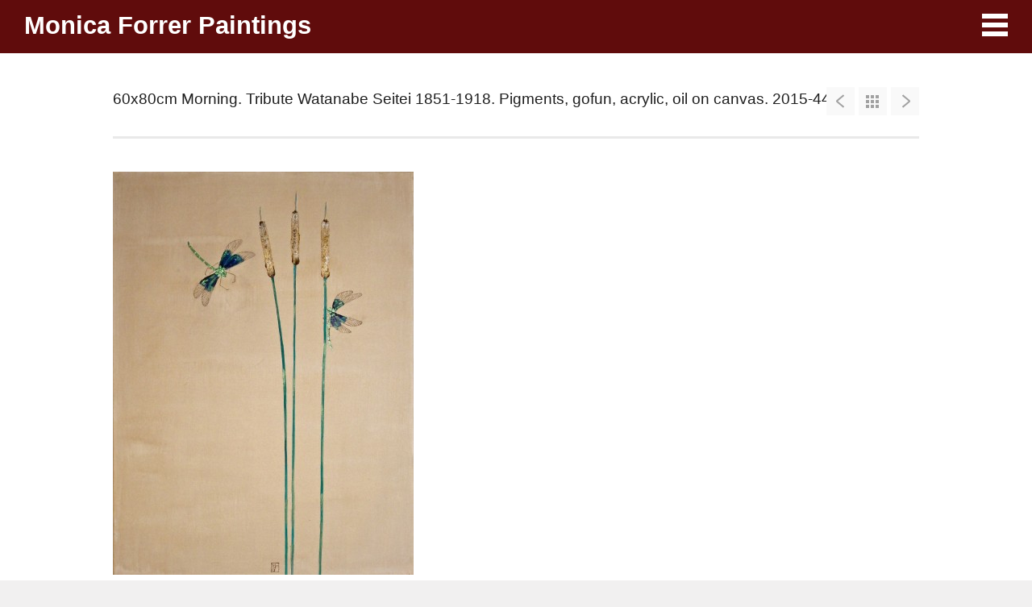

--- FILE ---
content_type: text/html; charset=UTF-8
request_url: http://www.monica-gersbach-forrer.ch/project/444-60x80cm-morning-tribute-to-watanabe-seitei-1851-1918-pigments-gofun-acrylic-oil-on-canvas-2015-444/
body_size: 6876
content:
<!DOCTYPE html>
<html lang="en-US">

<head>
	<meta http-equiv="Content-Type" content="text/html; charset=UTF-8" />
	<title>Monica Forrer Paintings  &raquo; 60x80cm Morning. Tribute Watanabe Seitei 1851-1918. Pigments, gofun, acrylic, oil on canvas. 2015-444</title>
	<meta name="viewport" content="width=device-width, initial-scale = 1.0, maximum-scale=1.0, user-scalable=no" />
	<link href='http://fonts.googleapis.com/css?family=PT+Sans' rel='stylesheet' type='text/css'>
	<link rel="stylesheet" type="text/css" href="http://fonts.googleapis.com/css?family=Droid+Serif:regular,bold" />
								
			
			
			
	
	<link rel="stylesheet" href="http://www.monica-gersbach-forrer.ch/wp-content/themes/portthemetrust/style.css" type="text/css" media="screen" />
	<link rel="alternate" type="application/rss+xml" title="Monica Forrer Paintings RSS Feed" href="http://www.monica-gersbach-forrer.ch/feed/" />
	<link rel="alternate" type="application/atom+xml" title="Monica Forrer Paintings Atom Feed" href="http://www.monica-gersbach-forrer.ch/feed/atom/" />
	<link rel="pingback" href="http://www.monica-gersbach-forrer.ch/xmlrpc.php" />
	
		
		
	<link rel='dns-prefetch' href='//s0.wp.com' />
<link rel='dns-prefetch' href='//s.w.org' />
<link rel="alternate" type="application/rss+xml" title="Monica Forrer Paintings &raquo; 60x80cm Morning. Tribute Watanabe Seitei 1851-1918. Pigments, gofun, acrylic, oil on canvas. 2015-444 Comments Feed" href="http://www.monica-gersbach-forrer.ch/project/444-60x80cm-morning-tribute-to-watanabe-seitei-1851-1918-pigments-gofun-acrylic-oil-on-canvas-2015-444/feed/" />
		<script type="text/javascript">
			window._wpemojiSettings = {"baseUrl":"https:\/\/s.w.org\/images\/core\/emoji\/2.3\/72x72\/","ext":".png","svgUrl":"https:\/\/s.w.org\/images\/core\/emoji\/2.3\/svg\/","svgExt":".svg","source":{"concatemoji":"http:\/\/www.monica-gersbach-forrer.ch\/wp-includes\/js\/wp-emoji-release.min.js?ver=4.8.1"}};
			!function(a,b,c){function d(a){var b,c,d,e,f=String.fromCharCode;if(!k||!k.fillText)return!1;switch(k.clearRect(0,0,j.width,j.height),k.textBaseline="top",k.font="600 32px Arial",a){case"flag":return k.fillText(f(55356,56826,55356,56819),0,0),b=j.toDataURL(),k.clearRect(0,0,j.width,j.height),k.fillText(f(55356,56826,8203,55356,56819),0,0),c=j.toDataURL(),b===c&&(k.clearRect(0,0,j.width,j.height),k.fillText(f(55356,57332,56128,56423,56128,56418,56128,56421,56128,56430,56128,56423,56128,56447),0,0),b=j.toDataURL(),k.clearRect(0,0,j.width,j.height),k.fillText(f(55356,57332,8203,56128,56423,8203,56128,56418,8203,56128,56421,8203,56128,56430,8203,56128,56423,8203,56128,56447),0,0),c=j.toDataURL(),b!==c);case"emoji4":return k.fillText(f(55358,56794,8205,9794,65039),0,0),d=j.toDataURL(),k.clearRect(0,0,j.width,j.height),k.fillText(f(55358,56794,8203,9794,65039),0,0),e=j.toDataURL(),d!==e}return!1}function e(a){var c=b.createElement("script");c.src=a,c.defer=c.type="text/javascript",b.getElementsByTagName("head")[0].appendChild(c)}var f,g,h,i,j=b.createElement("canvas"),k=j.getContext&&j.getContext("2d");for(i=Array("flag","emoji4"),c.supports={everything:!0,everythingExceptFlag:!0},h=0;h<i.length;h++)c.supports[i[h]]=d(i[h]),c.supports.everything=c.supports.everything&&c.supports[i[h]],"flag"!==i[h]&&(c.supports.everythingExceptFlag=c.supports.everythingExceptFlag&&c.supports[i[h]]);c.supports.everythingExceptFlag=c.supports.everythingExceptFlag&&!c.supports.flag,c.DOMReady=!1,c.readyCallback=function(){c.DOMReady=!0},c.supports.everything||(g=function(){c.readyCallback()},b.addEventListener?(b.addEventListener("DOMContentLoaded",g,!1),a.addEventListener("load",g,!1)):(a.attachEvent("onload",g),b.attachEvent("onreadystatechange",function(){"complete"===b.readyState&&c.readyCallback()})),f=c.source||{},f.concatemoji?e(f.concatemoji):f.wpemoji&&f.twemoji&&(e(f.twemoji),e(f.wpemoji)))}(window,document,window._wpemojiSettings);
		</script>
		<style type="text/css">
img.wp-smiley,
img.emoji {
	display: inline !important;
	border: none !important;
	box-shadow: none !important;
	height: 1em !important;
	width: 1em !important;
	margin: 0 .07em !important;
	vertical-align: -0.1em !important;
	background: none !important;
	padding: 0 !important;
}
</style>
<link rel='stylesheet' id='flexslider-css'  href='http://www.monica-gersbach-forrer.ch/wp-content/plugins/tt_shortcode/css/flexslider.css?ver=1.8' type='text/css' media='all' />
<link rel='stylesheet' id='tt_shortcode-css'  href='http://www.monica-gersbach-forrer.ch/wp-content/plugins/tt_shortcode/css/tt_shortcode.css?ver=4.8.1' type='text/css' media='all' />
<link rel='stylesheet' id='simple-payments-css'  href='http://www.monica-gersbach-forrer.ch/wp-content/plugins/jetpack/modules/simple-payments/simple-payments.css?ver=4.8.1' type='text/css' media='all' />
<link rel='stylesheet' id='contact-form-7-css'  href='http://www.monica-gersbach-forrer.ch/wp-content/plugins/contact-form-7/includes/css/styles.css?ver=4.9' type='text/css' media='all' />
<link rel='stylesheet' id='themetrust-social-style-css'  href='http://www.monica-gersbach-forrer.ch/wp-content/plugins/themetrust-social/styles.css?ver=0.1' type='text/css' media='screen' />
<link rel='stylesheet' id='wspsc-style-css'  href='http://www.monica-gersbach-forrer.ch/wp-content/plugins/wordpress-simple-paypal-shopping-cart/wp_shopping_cart_style.css?ver=4.3.2' type='text/css' media='all' />
<link rel='stylesheet' id='slideshow-css'  href='http://www.monica-gersbach-forrer.ch/wp-content/themes/portthemetrust/css/flexslider.css?ver=1.8' type='text/css' media='all' />
<link rel='stylesheet' id='open-sans-css'  href='https://fonts.googleapis.com/css?family=Open+Sans%3A300italic%2C400italic%2C600italic%2C300%2C400%2C600&#038;subset=latin%2Clatin-ext&#038;ver=4.8.1' type='text/css' media='all' />
<link rel='stylesheet' id='jetpack_css-css'  href='http://www.monica-gersbach-forrer.ch/wp-content/plugins/jetpack/css/jetpack.css?ver=5.2.1' type='text/css' media='all' />
<script type='text/javascript' src='http://www.monica-gersbach-forrer.ch/wp-includes/js/jquery/jquery.js?ver=1.12.4'></script>
<script type='text/javascript' src='http://www.monica-gersbach-forrer.ch/wp-includes/js/jquery/jquery-migrate.min.js?ver=1.4.1'></script>
<link rel='https://api.w.org/' href='http://www.monica-gersbach-forrer.ch/wp-json/' />
<link rel='prev' title='100x120cm DNA brainstorming about a new flower. Oil on canvas. 2011-307' href='http://www.monica-gersbach-forrer.ch/project/307-100x120cm-dna-brainstorming-about-a-new-flower-oil-on-canvas-2011-307/' />
<link rel='next' title='100X100CM Forget yourself! Tribute to a drawing by Matisse. Oil. 2015-447' href='http://www.monica-gersbach-forrer.ch/project/447-100x100cm-forget-yourself-tribute-to-a-drawing-by-matisse-2015-447/' />
<meta name="generator" content="WordPress 4.8.1" />
<link rel="canonical" href="http://www.monica-gersbach-forrer.ch/project/444-60x80cm-morning-tribute-to-watanabe-seitei-1851-1918-pigments-gofun-acrylic-oil-on-canvas-2015-444/" />
<link rel="alternate" type="application/json+oembed" href="http://www.monica-gersbach-forrer.ch/wp-json/oembed/1.0/embed?url=http%3A%2F%2Fwww.monica-gersbach-forrer.ch%2Fproject%2F444-60x80cm-morning-tribute-to-watanabe-seitei-1851-1918-pigments-gofun-acrylic-oil-on-canvas-2015-444%2F" />
<link rel="alternate" type="text/xml+oembed" href="http://www.monica-gersbach-forrer.ch/wp-json/oembed/1.0/embed?url=http%3A%2F%2Fwww.monica-gersbach-forrer.ch%2Fproject%2F444-60x80cm-morning-tribute-to-watanabe-seitei-1851-1918-pigments-gofun-acrylic-oil-on-canvas-2015-444%2F&#038;format=xml" />

<meta http-equiv="Content-Language" content="en-US" />
<style type="text/css" media="screen">
.ppqtrans_flag span{display:none}
.ppqtrans_flag{height:12px;width:18px;display:block}
.ppqtrans_flag_and_text{padding-left:20px}
.ppqtrans_flag_and_text{padding-left:20px}
.ppqtrans_flag_en { background:url(http://www.monica-gersbach-forrer.ch/wp-content/plugins/qtranslate-xp/flags/us.png) no-repeat }
.ppqtrans_flag_fr { background:url(http://www.monica-gersbach-forrer.ch/wp-content/plugins/qtranslate-xp/flags/fr.png) no-repeat }
</style>
<link hreflang="fr" href="http://www.monica-gersbach-forrer.ch/fr/project/444-60x80cm-morning-tribute-to-watanabe-seitei-1851-1918-pigments-gofun-acrylic-oil-on-canvas-2015-444/" rel="alternate" />

<!-- WP Simple Shopping Cart plugin v4.3.2 - https://www.tipsandtricks-hq.com/wordpress-simple-paypal-shopping-cart-plugin-768/ -->

	<script type="text/javascript">
	<!--
	//
	function ReadForm (obj1, tst) 
	{ 
	    // Read the user form
	    var i,j,pos;
	    val_total="";val_combo="";		
	
	    for (i=0; i<obj1.length; i++) 
	    {     
	        // run entire form
	        obj = obj1.elements[i];           // a form element
	
	        if (obj.type == "select-one") 
	        {   // just selects
	            if (obj.name == "quantity" ||
	                obj.name == "amount") continue;
		        pos = obj.selectedIndex;        // which option selected
		        val = obj.options[pos].value;   // selected value
		        val_combo = val_combo + " (" + val + ")";
	        }
	    }
		// Now summarize everything we have processed above
		val_total = obj1.product_tmp.value + val_combo;
		obj1.wspsc_product.value = val_total;
	}
	//-->
	</script>
<link rel='dns-prefetch' href='//v0.wordpress.com'>
<link rel='dns-prefetch' href='//jetpack.wordpress.com'>
<link rel='dns-prefetch' href='//s0.wp.com'>
<link rel='dns-prefetch' href='//s1.wp.com'>
<link rel='dns-prefetch' href='//s2.wp.com'>
<link rel='dns-prefetch' href='//public-api.wordpress.com'>
<link rel='dns-prefetch' href='//0.gravatar.com'>
<link rel='dns-prefetch' href='//1.gravatar.com'>
<link rel='dns-prefetch' href='//2.gravatar.com'>
<meta name="generator" content=" " />

<style type="text/css" media="screen">




	#bannerText .main { margin-top: -15px; }

	blockquote, address {
		border-left: 5px solid #b2b2b2;
	}	
	#content .project.small .inside{
		background-color: #b2b2b2 !important;
	}	

	#pageslide {
		background-color: #333333;
	}	

#header .top.solid, #header .top, .has-banner #header .top.solid { background-color: #600c0c;}
a { color: #963d2b;}
a:hover {color: #c61313;}
.button, #searchsubmit, input[type="submit"] {background-color: #963d2b;}

	#homeBanner {
		background: url(http://www.monica-gersbach-forrer.ch/wp-content/uploads/415-100x100cm-Une-femme-en-mai.-Acrylic-et-huile.-2014-415_2.jpg) no-repeat center center fixed;		
		-webkit-background-size: 100%; 
		-moz-background-size: 100%; 
		-o-background-size: 100%; 
		background-size: 100%;
		background-size: cover;
		-webkit-background-size: cover; 
		-moz-background-size: cover; 
		-o-background-size: cover;			
		overflow: hidden;
		width: 100%;		
		margin: 0;	
		position: relative;
	}




	#featuredPages {
		background: transparent url(http://www.monica-gersbach-forrer.ch/wp-content/uploads/PA130060_2.jpg) no-repeat center center fixed;			
		-webkit-background-size: 100%; 
		-moz-background-size: 100%; 
		-o-background-size: 100%; 
		background-size: 100%;
		background-size: cover;
		-webkit-background-size: cover; 
		-moz-background-size: cover; 
		-o-background-size: cover;			
		overflow: hidden;
		width: 100%;		
		margin: 0;		
	}

#header h1 a, #header h1 a:hover, #header h3 a, #header h3 a:hover
{
font-size:1.3em;
}
#content .page.small p
{
color:#000000;
}
#content #filterNav li.allBtn
{
display:none;
}
</style>

<!--[if IE 8]>
<link rel="stylesheet" href="http://www.monica-gersbach-forrer.ch/wp-content/themes/portthemetrust/css/ie8.css" type="text/css" media="screen" />
<![endif]-->
<!--[if IE]><script src="http://html5shiv.googlecode.com/svn/trunk/html5.js"></script><![endif]-->




<!-- Jetpack Open Graph Tags -->
<meta property="og:type" content="article" />
<meta property="og:title" content="60x80cm Morning. Tribute Watanabe Seitei 1851-1918. Pigments, gofun, acrylic, oil on canvas. 2015-444" />
<meta property="og:url" content="http://www.monica-gersbach-forrer.ch/project/444-60x80cm-morning-tribute-to-watanabe-seitei-1851-1918-pigments-gofun-acrylic-oil-on-canvas-2015-444/" />
<meta property="og:description" content="Visit the post for more." />
<meta property="article:published_time" content="2015-01-17T15:53:36+00:00" />
<meta property="article:modified_time" content="2016-10-04T10:20:06+00:00" />
<meta property="og:site_name" content="Monica Forrer Paintings" />
<meta property="og:image" content="http://www.monica-gersbach-forrer.ch/wp-content/uploads/60x80cm-Matin.-Hommage-à-Watanabe-Seitei-1851-1918.-Pigments-gofun-acrylique-huile-sur-toile.-2015-4441.jpg" />
<meta property="og:image:width" content="2000" />
<meta property="og:image:height" content="2674" />
<meta property="og:locale" content="en_US" />
<meta name="twitter:image" content="http://www.monica-gersbach-forrer.ch/wp-content/uploads/60x80cm-Matin.-Hommage-à-Watanabe-Seitei-1851-1918.-Pigments-gofun-acrylique-huile-sur-toile.-2015-4441.jpg?w=640" />
<meta name="twitter:card" content="summary_large_image" />
<meta name="twitter:description" content="Visit the post for more." />
			<style type="text/css" id="wp-custom-css">
				/*
Welcome to Custom CSS!

CSS (Cascading Style Sheets) is a kind of code that tells the browser how
to render a web page. You may delete these comments and get started with
your customizations.

By default, your stylesheet will be loaded after the theme stylesheets,
which means that your rules can take precedence and override the theme CSS
rules. Just write here what you want to change, you don't need to copy all
your theme's stylesheet content.
*/
#pageHead h1 {
	font-size: 1.2em;
}			</style>
			
</head>

<body class="project-template-default single single-project postid-1724 chrome has-banner" >
				<div id="slideNav" class="panel">
			<a href="javascript:jQuery.pageslide.close()" class="closeBtn"></a>								
			<div id="mainNav">
				<div class="menu-menu-1-container"><ul id="menu-menu-1" class=""><li id="menu-item-1032" class="menu-item menu-item-type-post_type menu-item-object-page menu-item-home menu-item-1032"><a href="http://www.monica-gersbach-forrer.ch/">Home</a></li>
<li id="menu-item-1115" class="menu-item menu-item-type-post_type menu-item-object-page menu-item-1115"><a href="http://www.monica-gersbach-forrer.ch/creations/">Selected Works</a></li>
<li id="menu-item-18" class="menu-item menu-item-type-post_type menu-item-object-page menu-item-18"><a href="http://www.monica-gersbach-forrer.ch/about/">About</a></li>
<li id="menu-item-1138" class="menu-item menu-item-type-post_type menu-item-object-page menu-item-1138"><a href="http://www.monica-gersbach-forrer.ch/diaporama/">Diaporama</a></li>
<li id="menu-item-1184" class="menu-item menu-item-type-post_type menu-item-object-page current_page_parent menu-item-1184"><a href="http://www.monica-gersbach-forrer.ch/blog/">Blog</a></li>
<li id="menu-item-1106" class="menu-item menu-item-type-post_type menu-item-object-page menu-item-1106"><a href="http://www.monica-gersbach-forrer.ch/checkout/">How to buy a painting</a></li>
<li id="menu-item-1139" class="menu-item menu-item-type-post_type menu-item-object-page menu-item-1139"><a href="http://www.monica-gersbach-forrer.ch/copyright/">Copyright</a></li>
<li id="menu-item-19" class="menu-item menu-item-type-post_type menu-item-object-page menu-item-19"><a href="http://www.monica-gersbach-forrer.ch/contact/">Contact</a></li>
</ul></div>			</div>
						<div class="widgets">
				<div id="qtranslate-5" class="widget_qtranslate sidebarBox widgetBox"><ul class="ppqtrans_language_chooser" id="qtranslate-5-chooser"><li class="lang-en active"><a href="http://www.monica-gersbach-forrer.ch/project/444-60x80cm-morning-tribute-to-watanabe-seitei-1851-1918-pigments-gofun-acrylic-oil-on-canvas-2015-444/" hreflang="en" title="English" class="ppqtrans_flag ppqtrans_flag_en"><span style="display:none">English</span></a></li><li class="lang-fr"><a href="http://www.monica-gersbach-forrer.ch/fr/project/444-60x80cm-morning-tribute-to-watanabe-seitei-1851-1918-pigments-gofun-acrylic-oil-on-canvas-2015-444/" hreflang="fr" title="Français" class="ppqtrans_flag ppqtrans_flag_fr"><span style="display:none">Français</span></a></li></ul><div class="ppqtrans_widget_end"></div></div><div id="ttrust_social-2" class="ttrustSocial sidebarBox widgetBox"><style>.ttrustSocial a {color:#aaaaaa !important;}.ttrustSocial a:hover {color:#828282 !important}</style><ul class="clearfix tiny"><li><a href="http://www.facebook.com/monica.forrerpaintings" target="_blank"><span class="icon-facebook"></span></a><li><a href="http://www.pinterest.com/gersbachforrer/" target="_blank"><span class="icon-pinterest1"></span></a><li><a href="http://twitter.com/MonicaForrer" target="_blank"><span class="icon-twitter"></span></a><li><a href="http://instagram.com/monica.forrer/" target="_blank"><span class="icon-instagram"></span></a></ul></div>			</div>
						
		</div>
	<div id="container">	
<div id="header">
	<div class="top">
		<div class="inside clearfix">
								
						<div id="logo">
							
				<h3><a href="http://www.monica-gersbach-forrer.ch">Monica Forrer Paintings</a></h3>				
				
			</div>			
			
			<a href="#slideNav" class="menuToggle"></a>				
			
		</div>		
	</div>
		
</div>

			
		
		<div id="pageHead">				
		<div class="inside">				
			<h1>60x80cm Morning. Tribute Watanabe Seitei 1851-1918. Pigments, gofun, acrylic, oil on canvas. 2015-444</h1>
			<div class="projectNav clearfix">					
								
				<div class="previous ">
					<a href="http://www.monica-gersbach-forrer.ch/project/307-100x120cm-dna-brainstorming-about-a-new-flower-oil-on-canvas-2011-307/" rel="prev"></a>				</div>
												<div class="portfolio ">						
					<a href="http://www.monica-gersbach-forrer.ch/creations/"></a>				
				</div>
								<div class="next ">						
					<a href="http://www.monica-gersbach-forrer.ch/project/447-100x100cm-forget-yourself-tribute-to-a-drawing-by-matisse-2015-447/" rel="next"></a>				
				</div>
			</div>								
		</div>					
		</div>
		<div id="middle" class="clearfix">		 
		<div id="content" class="full">			
						    
			<div class="project clearfix">   						
				<div id="attachment_1725" style="width: 383px" class="wp-caption alignnone"><a href="http://www.monica-gersbach-forrer.ch/wp-content/uploads/60x80cm-Matin.-Hommage-à-Watanabe-Seitei-1851-1918.-Pigments-gofun-acrylique-huile-sur-toile.-2015-4441.jpg"><img class="size-medium wp-image-1725" src="http://www.monica-gersbach-forrer.ch/wp-content/uploads/60x80cm-Matin.-Hommage-à-Watanabe-Seitei-1851-1918.-Pigments-gofun-acrylique-huile-sur-toile.-2015-4441-373x500.jpg" alt="444 60x80cm Matin. Hommage à Watanabe Seitei 1851-1918. Pigments, gofun, acrylique, huile sur toile. 2015-444" width="373" height="500" srcset="http://www.monica-gersbach-forrer.ch/wp-content/uploads/60x80cm-Matin.-Hommage-à-Watanabe-Seitei-1851-1918.-Pigments-gofun-acrylique-huile-sur-toile.-2015-4441-373x500.jpg 373w, http://www.monica-gersbach-forrer.ch/wp-content/uploads/60x80cm-Matin.-Hommage-à-Watanabe-Seitei-1851-1918.-Pigments-gofun-acrylique-huile-sur-toile.-2015-4441-765x1024.jpg 765w" sizes="(max-width: 373px) 100vw, 373px" /></a></p>
<p class="wp-caption-text">444 60x80cm Matin. Hommage à Watanabe Seitei 1851-1918. Pigments, gofun, acrylique, huile sur toile. 2015-444</p>
</div>
									
			</div>
			
 <div id="commentBox" > 

<div id="commentForm" class="clear">

	<div id="respond">

	<h3>Leave a Reply</h3>	

	
	<form action="http://www.monica-gersbach-forrer.ch/wp-comments-post.php" method="post" >

	
	<p><input type="text" name="author" id="author" value="" size="32" tabindex="1" aria-required='true' />
	<label for="author">Name (required)</label></p>

	<p><input type="text" name="email" id="email" value="" size="32" tabindex="2" aria-required='true' />
	<label for="email">Email (required)</label></p>

	<p><input type="text" name="url" id="url" value="" size="32" tabindex="3" />
	<label for="url">Website </label></p>

	
	<p><textarea name="comment" id="comment" cols="55" rows="12" tabindex="4"></textarea></p>
	
	<p>
	<input name="submit" type="submit" class="button" id="submit" tabindex="5" value="Submit Comment" /> <a rel="nofollow" id="cancel-comment-reply-link" href="/project/444-60x80cm-morning-tribute-to-watanabe-seitei-1851-1918-pigments-gofun-acrylic-oil-on-canvas-2015-444/#respond" style="display:none;">Cancel Reply</a>	<input type='hidden' name='comment_post_ID' value='1724' id='comment_post_ID' />
<input type='hidden' name='comment_parent' id='comment_parent' value='0' />
	</p>	
	
	<p style="display: none;"><input type="hidden" id="akismet_comment_nonce" name="akismet_comment_nonce" value="97043d0992" /></p><p class="comment-subscription-form"><input type="checkbox" name="subscribe_blog" id="subscribe_blog" value="subscribe" style="width: auto; -moz-appearance: checkbox; -webkit-appearance: checkbox;" /> <label class="subscribe-label" id="subscribe-blog-label" for="subscribe_blog">Notify me of new posts by email.</label></p><p style="display: none;"><input type="hidden" id="ak_js" name="ak_js" value="91"/></p>
	</form>

		</div>

</div><!-- end commentform -->


 </div> 	
													    	
		</div>
		</div>
	<div id="footer" >
				<div class="main">
			<div class="inside clearfix">
		
			<div id="nav_menu-2" class="oneThird widget_nav_menu footerBox widgetBox"><div class="menu-menu-1-container"><ul id="menu-menu-2" class="menu"><li class="menu-item menu-item-type-post_type menu-item-object-page menu-item-home menu-item-1032"><a href="http://www.monica-gersbach-forrer.ch/">Home</a></li>
<li class="menu-item menu-item-type-post_type menu-item-object-page menu-item-1115"><a href="http://www.monica-gersbach-forrer.ch/creations/">Selected Works</a></li>
<li class="menu-item menu-item-type-post_type menu-item-object-page menu-item-18"><a href="http://www.monica-gersbach-forrer.ch/about/">About</a></li>
<li class="menu-item menu-item-type-post_type menu-item-object-page menu-item-1138"><a href="http://www.monica-gersbach-forrer.ch/diaporama/">Diaporama</a></li>
<li class="menu-item menu-item-type-post_type menu-item-object-page current_page_parent menu-item-1184"><a href="http://www.monica-gersbach-forrer.ch/blog/">Blog</a></li>
<li class="menu-item menu-item-type-post_type menu-item-object-page menu-item-1106"><a href="http://www.monica-gersbach-forrer.ch/checkout/">How to buy a painting</a></li>
<li class="menu-item menu-item-type-post_type menu-item-object-page menu-item-1139"><a href="http://www.monica-gersbach-forrer.ch/copyright/">Copyright</a></li>
<li class="menu-item menu-item-type-post_type menu-item-object-page menu-item-19"><a href="http://www.monica-gersbach-forrer.ch/contact/">Contact</a></li>
</ul></div></div><div id="ttrust_social-3" class="oneThird ttrustSocial footerBox widgetBox"><style>.ttrustSocial a {color:#aaaaaa !important;}.ttrustSocial a:hover {color:#828282 !important}</style><ul class="clearfix medium"><li><a href="http://www.facebook.com/monica.forrerpaintings" target="_blank"><span class="icon-facebook"></span></a><li><a href="http://www.pinterest.com/gersbachforrer/" target="_blank"><span class="icon-pinterest1"></span></a><li><a href="http://twitter.com/MonicaForrer" target="_blank"><span class="icon-twitter"></span></a><li><a href="http://instagram.com/monica.forrer/" target="_blank"><span class="icon-instagram"></span></a></ul></div><div id="qtranslate-4" class="last oneThird widget_qtranslate footerBox widgetBox"><ul class="ppqtrans_language_chooser" id="qtranslate-4-chooser"><li class="lang-en active"><a href="http://www.monica-gersbach-forrer.ch/project/444-60x80cm-morning-tribute-to-watanabe-seitei-1851-1918-pigments-gofun-acrylic-oil-on-canvas-2015-444/" hreflang="en" title="English" class="ppqtrans_flag ppqtrans_flag_en"><span style="display:none">English</span></a></li><li class="lang-fr"><a href="http://www.monica-gersbach-forrer.ch/fr/project/444-60x80cm-morning-tribute-to-watanabe-seitei-1851-1918-pigments-gofun-acrylic-oil-on-canvas-2015-444/" hreflang="fr" title="Français" class="ppqtrans_flag ppqtrans_flag_fr"><span style="display:none">Français</span></a></li></ul><div class="ppqtrans_widget_end"></div></div><div id="wp_paypal_shopping_cart_widgets-2" class="oneThird widget_wp_paypal_shopping_cart_widgets footerBox widgetBox"><span class="widgetTitle">Your Shopping Cart</span><div class="wp_cart_empty_cart_section">Your cart is empty</div></div>
				</div><!-- end footer inside-->
		</div><!-- end footer main -->
		
		<div class="secondary">
			<div class="inside clearfix">
									<div class="left"><p>&copy; 2026 <a href="http://www.monica-gersbach-forrer.ch"><strong>Monica Forrer Paintings</strong></a> All Rights Reserved.</p></div>
			<div class="right"><p></p></div>
			</div><!-- end footer inside-->
		</div><!-- end footer secondary-->

	</div><!-- end footer -->
</div><!-- end container -->

 	<script type="text/javascript">
	 	 jQuery(document).ready(function ($) {
			$('#tabs').tab();
		
			$('#accordion2').collapse({
			  toggle: true
			});
		});	
	</script>
<script type="text/javascript">
//<![CDATA[
jQuery(document).ready(function(){
	
	jQuery('.flexslider.primary').flexslider({
		slideshowSpeed: 6000,  
		directionNav: true,
		slideshow: 1,				 				
		animation: 'fade',
		animationLoop: true
	});  

});
//]]>
</script><script type='text/javascript' src='http://www.monica-gersbach-forrer.ch/wp-content/plugins/tt_shortcode/js/jquery.flexslider.js?ver=1.8'></script>
<script type='text/javascript' src='http://www.monica-gersbach-forrer.ch/wp-content/plugins/tt_shortcode/js/bootstrap.min.js?ver=1.8'></script>
<script type='text/javascript' src='http://www.monica-gersbach-forrer.ch/wp-includes/js/comment-reply.min.js?ver=4.8.1'></script>
<script type='text/javascript'>
/* <![CDATA[ */
var wpcf7 = {"apiSettings":{"root":"http:\/\/www.monica-gersbach-forrer.ch\/wp-json\/contact-form-7\/v1","namespace":"contact-form-7\/v1"},"recaptcha":{"messages":{"empty":"Please verify that you are not a robot."}}};
/* ]]> */
</script>
<script type='text/javascript' src='http://www.monica-gersbach-forrer.ch/wp-content/plugins/contact-form-7/includes/js/scripts.js?ver=4.9'></script>
<script type='text/javascript' src='https://s0.wp.com/wp-content/js/devicepx-jetpack.js?ver=202604'></script>
<script type='text/javascript' src='http://www.monica-gersbach-forrer.ch/wp-content/themes/portthemetrust/js/jquery.fitvids.js?ver=1.0'></script>
<script type='text/javascript' src='http://www.monica-gersbach-forrer.ch/wp-content/themes/portthemetrust/js/jquery.actual.min.js?ver=1.8.13'></script>
<script type='text/javascript' src='http://www.monica-gersbach-forrer.ch/wp-content/themes/portthemetrust/js/jquery.pageslide.min.js?ver=2.0'></script>
<script type='text/javascript' src='http://www.monica-gersbach-forrer.ch/wp-content/themes/portthemetrust/js/jquery.scrollTo.min.js?ver=1.4.6'></script>
<script type='text/javascript' src='http://www.monica-gersbach-forrer.ch/wp-content/themes/portthemetrust/js/jquery.isotope.min.js?ver=1.3.110525'></script>
<script type='text/javascript' src='http://www.monica-gersbach-forrer.ch/wp-content/themes/portthemetrust/js/jquery.flexslider-min.js?ver=1.8'></script>
<script type='text/javascript' src='http://www.monica-gersbach-forrer.ch/wp-content/themes/portthemetrust/js/theme_trust.js?ver=1.0'></script>
<script type='text/javascript' src='http://www.monica-gersbach-forrer.ch/wp-includes/js/wp-embed.min.js?ver=4.8.1'></script>
<script type='text/javascript' src='http://www.monica-gersbach-forrer.ch/wp-content/plugins/akismet/_inc/form.js?ver=3.3.4'></script>
<script type='text/javascript' src='https://stats.wp.com/e-202604.js' async defer></script>
<script type='text/javascript'>
	_stq = window._stq || [];
	_stq.push([ 'view', {v:'ext',j:'1:5.2.1',blog:'78215749',post:'1724',tz:'1',srv:'www.monica-gersbach-forrer.ch'} ]);
	_stq.push([ 'clickTrackerInit', '78215749', '1724' ]);
</script>
</body>
</html>

--- FILE ---
content_type: text/css
request_url: http://www.monica-gersbach-forrer.ch/wp-content/themes/portthemetrust/style.css
body_size: 9955
content:
/*
Theme Name: Port
Theme URI: http://themetrust.com/port
Description: A Sleek and Sylish Agency Theme
Version: 1.0.3
Author: ThemeTrust
Author URI: http://themetrust.com
Tags: portfolio, responsive, blog, clean, minimal, white, two-columns, threaded-comments, translation-ready, custom-menus

TABLE OF CONTENTS

01 - Reset
02 - Global
03 - General Layout
04 - Header
05 - Content
06 - Slideshow
07 - Sidebar
08 - Widgets
09 - Comments
10 - Pagination
11 - Footer
12 - Media Queries
*/

/* /////////////////////////////////////////////////////////////////////
//  01 - Reset
/////////////////////////////////////////////////////////////////////*/

/**

 HTML5 & 4 reset stylesheet
 Adapted from YUI & HTML5 Doctor
 v1.0

**/


html,body,div,span,applet,object,iframe,h1,h2,h3,h4,h5,h6,p,blockquote,pre,a,img,abbr,acronym,address,big,cite,code,del,dfn,em,font,ins,kbd,q,s,samp,small,strike,strong,sub,sup,tt,var,dl,dt,dd,ol,ul,li,fieldset,form,label,legend,table,caption,tbody,tfoot,thead,tr,th,td,article,aside,canvas,details,figcaption,figure,hgroup,menu,nav,summary,time,mark,audio,video,header,footer {
    margin:0;
    padding:0;
    border:0;
    font-weight:inherit;
    font-style:inherit;
    font-size:100%;
    font-family:inherit;
    vertical-align:baseline;
    background:transparent;
}

html {
    -webkit-font-smoothing:antialiased;
    text-rendering:optimizeLegibility;
    -webkit-text-size-adjust:none;
    -ms-text-size-adjust:none;
	overflow-y: scroll;
}

ol,ul {
	list-style:none;
}

article,aside,canvas,details,figcaption,figure,footer,header,hgroup,menu,nav,section,summary,img {
    display:block;
}

blockquote,q {
    quotes:none;
}

blockquote:before,
blockquote:after,
q:before,
q:after {
    content:'';
    content:none;
}

a {
    margin:0;
    padding:0;
    border:0;
    font-size:100%;
    vertical-align:baseline;
    background:transparent;
}

ins {
    background-color:#ff9;
    color:#000;
    text-decoration:none;
}

mark {
    background-color:#ff9;
    color:#000;
    font-style:italic;
    font-weight:bold;
}

del {
    text-decoration:line-through;
}

table {
    border-collapse:collapse;
    border-spacing:0;
}

strong{font-weight:bold;}
em{font-style:italic;}

input,
select {
    vertical-align:middle;
}

table {
	border-collapse:separate;
	border-spacing:0;
}
caption,
th,
td {
	text-align:left;
	font-weight:normal;
}

input {
	vertical-align:middle;
}
img,
object,
embed {max-width: 100%;}

.homeSection img,
.post p img,
.page p img,
.project p img,
.postThumb,
div.wp-caption img {
	max-width: 100% !important;
	height: auto;
}

.wp-caption {
	max-width: auto !important;
	width: auto !important;
}

.wp-caption-text {
	padding: 5px 0 0 0;
	font-style: italic;
}

/* Isotope ----------- */

.isotope,
.isotope .isotope-item {
  /* change duration value to whatever you like */
  -webkit-transition-duration: 0.8s;
     -moz-transition-duration: 0.8s;
      -ms-transition-duration: 0.8s;
       -o-transition-duration: 0.8s;
          transition-duration: 0.8s;
}

.isotope {
  -webkit-transition-property: height, width;
     -moz-transition-property: height, width;
      -ms-transition-property: height, width;
       -o-transition-property: height, width;
          transition-property: height, width;
}

.isotope .isotope-item {
  -webkit-transition-property: -webkit-transform, opacity;
     -moz-transition-property:    -moz-transform, opacity;
      -ms-transition-property:     -ms-transform, opacity;
       -o-transition-property:         top, left, opacity;
          transition-property:         transform, opacity;
}

/**** disabling Isotope CSS3 transitions ****/

.isotope.no-transition,
.isotope.no-transition .isotope-item,
.isotope .isotope-item.no-transition {
  -webkit-transition-duration: 0s;
     -moz-transition-duration: 0s;
      -ms-transition-duration: 0s;
       -o-transition-duration: 0s;
          transition-duration: 0s;
}

.isotope-item {
	z-index: 2;
}

.isotope-hidden.isotope-item {
	pointer-events: none;
	z-index: 1;
}

.fade {
   opacity: 1;
   transition: opacity .25s ease-in-out;
   -moz-transition: opacity .25s ease-in-out;
   -webkit-transition: opacity .25s ease-in-out;
}

.fade:hover {
   opacity: 0.5;
}


/* /////////////////////////////////////////////////////////////////////
//  02 - Global
/////////////////////////////////////////////////////////////////////*/

body {
	font-size: 100%;
	font-family: "Helvetica Neue", Helvetica, Arial, sans-serif;
	width:auto; height:auto;
	margin: 0;
	color: #6a6a6a;
	background: #f1f0f0;
	font-weight: normal;
}

p {
	line-height: 1.7em;
	font-size: 1em;
	margin: 0 0 20px 0;
	font-weight: normal;
	font-style: normal;
}

ul {
	list-style: none;
	margin: 0;
	padding: 0;
}

li {
	margin: 0 0 0 0;
	padding: 0;
}

img {
	margin: 0;
}

img.left {
	margin: 0 15px 15px 0;
	float: left;
}

a {
	text-decoration: none;
	outline: none;
}

a{
	color: #4da7ca;
}

a:hover {
	color: #4290ae;
}

a img {
	border:none;
}

h1, h2, h3, h4, h5, h6{
	margin: 0 0 15px 0;
	color: #1f1f1f;
	font-family: "Helvetica Neue", Helvetica, Arial, sans-serif;
}

h1 {font-size: 2.5em;}
h2 {font-size: 2.2em;}
h3 {font-size: 1.9em;}
h4 {font-size: 1.6em;}
h5 {font-size: 1.3em;}

blockquote, address {
	margin: 0 0 30px 0;
	padding: 0 30px 0 30px;
	font-style: italic;
	font-size: 1.2em;
	font-family: Georgia, Times, "Times New Roman", serif;
	border-left: 5px solid #ccb676;
}

code {
    font-family: "Courier New", Courier, serif;
	overflow: auto;
	padding: 2px;
	background: #fff;
}

pre code {
	background: none;
}

pre {
    margin: 0 0 20px;
	padding: 10px;
	background: #f7f7f7;
	overflow: auto;
	border: 1px solid #e4e4e4;
	font-family: "Courier New", Courier, serif;
}

.left {
	float: left;
}

.right {
	float: right;
}

.meta {
	color: #b0b0ad;
}

.meta a{
	color: #7d7d7b !important;
}

.meta a:hover{
	color: #b0b0ad !important;
}

input[type="email"], input[type="text"], input[type="password"], textarea {
	background-color: #fafafa;
	padding: 15px;
	font-family: "Helvetica Neue", Helvetica, Arial, sans-serif;
	-webkit-border-radius: 5px;
	-moz-border-radius: 5px;
	border-radius: 5px;
	color: #6a6a6a;
	border: 1px solid rgba(0,0,0,.05);
	border-bottom: 2px solid rgba(0,0,0,.1);
	background:	#f7f7f7;
	font-size: .9em;
	-webkit-appearance: none;
}

input[type="text"]:focus {outline: none; background-color: #f7f7f7;}
textarea:focus {outline: none; background-color: #f7f7f7;}

textarea { width: 80%; line-height: 1.6em; }



/* Clearfix ----------- */

/* Some clearfix code from HTML5 Boilerplate */
.clearfix:before, .clearfix:after, .single-theme .features:before, .single-theme .features:after {
	content: "\0020";
	display: block;
	height: 0;
	visibility: hidden;
}

.clearfix:after, .single-theme .features:after {
	clear: both;
}

.clearfix, .single-theme .features {
	zoom: 1;
}

a.action {
	font-style: italic;
}

/* //////////////////////////////////////////////////////////////////////
//  03 - General Layout
//////////////////////////////////////////////////////////////////////*/

#container {
	width: 100%;
	margin: 0 auto;
	background: #fff;
	opacity: 0;
}

#middle {
	margin: 0 auto;
	background: #fff;
	padding: 1px 30px 30px;
	position: relative;
	max-width: 62.5em !important;
	z-index: 100;
}

.home #inner {
	max-width: 62.5em !important;
	margin: 0 auto;
	padding-top: 40px;
}

body.home #middle {
	max-width: 100% !important;
	padding: 40px 0 0 !important;
}

body.home.has-banner #middle {
	padding: 0 0 !important;
}

body.home.blog.has-banner #middle {
	padding-top: 40px !important;
}

body.home.blog #middle {
	padding-top: 80px !important;
}

.page-template-page-portfolio-php #middle, .tax-skill #middle {
	padding: 0 !important;
	max-width: 100% !important;
}

.page-template-page-home-php #middle {
	padding: 0 !important;
	max-width: 100% !important;
}

.home #wrap {
	padding-top: 0 !important;
}

#main {
	margin: 0 auto 0;
	padding: 0 0 0;
	background: #fff;
}

#main.full {
	background: none;
}

#content {
	padding: 0 0 0 0;
	float: left;
	margin: 0 0px 0 0;
	position: relative;
	width: 62.5%;
}

#sidebar {
	width: 26.5%;
	float: right;
	margin: 0 0 0 0;
	padding: 0 0 0 0;
}

#footer {
	width: 100%;
	margin: 0 auto;
}

.twoThirds {
	width: 70%;
}

.oneThird {
	width: 30%;
}

/*////////////////////////////////////////////////////////////////////////
//  04 - Header
///////////////////////////////////////////////////////////////////////*/

#header{
	position: relative;
	padding: 0 0 0 0;
	margin: 0 0 0 0!important;
}

.home #header{
	text-align: center;
}

#header .top .inside{
	padding: 20px 30px 20px 30px;
	margin: 0 auto !important;
	margin: 0 auto;
	position: relative;
}

.home.has-banner #header .top {
	background-color: transparent;
}

#header .bottom {
	width: 100%;
	background-color: #000;
	height: 100% !important;
}

#header .top {
	position:fixed;
	top:0;
	width: 100%;
	height: auto;
	z-index: 500;
	-o-transition:.5s;
	-ms-transition:.5s;
	-moz-transition:.5s;
	-webkit-transition:.5s;
	transition:.5s;
}

.admin-bar #header .top {
	top:32px;
}

#header .top.solid, #header .top, .has-banner #header .top.solid {
	background-color: #52a3ba;
}


/* Slide Menu */

#pageslide {
    /* These styles MUST be included. Do not change. */
    display: none;
    position: absolute;
    position: fixed;
    top: 0;
    height: 100%;
    z-index: 999999;

    /* Specify the width of your pageslide here */
    width: 260px;
    padding: 0 20px;

    /* These styles are optional, and describe how the pageslide will look */
    background-color: #333;
    color: #FFF;
    overflow: auto;
}

#slideNav {
	display: none;
	padding-top: 40px;
}

#slideNav #mainNav {
	margin-bottom: 30px;
}

#slideNav #mainNav li {
	display: block !important;
	margin: 0 20px 20px 20px;
}

#slideNav #mainNav ul ul{
	padding: 20px 0 0 10px;
}

#slideNav #mainNav li a {
	color: rgba(255,255,255,.5);
	font-weight: bold;
	-o-transition:.5s;
	-ms-transition:.5s;
	-moz-transition:.5s;
	-webkit-transition:.5s;
	transition:.5s;
}

#slideNav #mainNav li a:hover {
	color: rgba(255,255,255,1);
}

#mainNav ul li.current a,
#mainNav ul li.current-cat a,
#mainNav ul li.current_page_item a,
#mainNav ul li.current-menu-item a,
#mainNav ul li.current-post-ancestor a,
.single-post #mainNav ul li.current_page_parent a,
#mainNav ul li.current-category-parent a,
#mainNav ul li.current-category-ancestor a,
#mainNav ul li.current-portfolio-ancestor a,
#mainNav ul li.current-projects-ancestor a {
	color: rgba(255,255,255,1) !important;
}

.menuToggle {
	width: 32px;
	height: 28px;
	background: transparent url(images/menu.gif) no-repeat;
	background-size: 32px 28px !important;
	cursor: pointer;
	position: absolute;
	right: 30px;
	top: 50%;
	margin-top: -16px;
	-o-transition:.5s;
	-ms-transition:.5s;
	-moz-transition:.5s;
	-webkit-transition:.5s;
	transition:.5s;
}

.closeBtn {
	width: 20px;
	height: 20px;
	background: transparent url(images/close.png) no-repeat;
	background-size: 20px 20px !important;
	cursor: pointer;
	position: absolute;
	right: 20px;
	top: 30px;
	margin-top: -16px;
	-o-transition:.5s;
	-ms-transition:.5s;
	-moz-transition:.5s;
	-webkit-transition:.5s;
	transition:.5s;
	opacity: .5;
}

.closeBtn:hover {
	opacity: 1;
}

.menuToggle:hover {
	opacity: .8;
}

#logo {
	display: inline-block;
	margin: 0px 0 0 0;
	float: left;
	padding: 0;
}

#logo h1, #logo h3 {
	margin: 0 !important;
	line-height: 1em !important;
	padding: 0 !important;
	font-size: 1.5em;
	font-weight: bold;
	color: #fff;
}

#header h1 a, #header h1 a:hover,#header h3 a, #header h3 a:hover {
	color: #fff !important;
}

#slideNav .widgets {
	margin: 0 20px;
}

/*////////////////////////////////////////////////////////////////////
//  05 - Content
////////////////////////////////////////////////////////////////////*/

#content {
	margin: 0 auto 40px;
	padding: 0 0 0 0 !important;
	width: 68%;
	float: left;
}

#content .videoContainer { margin-bottom: 30px; }

#content.full {
	margin: 0 0;
	padding: 0 0 0 0 !important;
	width: 100% !important;
}

.home.blog #middle {
	margin: 0 30px;
}

#content.full.grid {
	margin: 0 0 20px 0%;
}

.home #content.full, .page-template-page-home-php #content.full {
	width: 100%;
}

.page-template-page-full-width-php #content {
	margin-bottom: 20px;
}

#content.fullProjects{
	width: 100%;
}

#content.twoThirds .page {
	width: 99%;
}

#content h1 a,
#content h2 a,
#content h3 a,
.widgetBox h3 a,
#slideshow .slideText h3 a,
#content h4 a,
#content h5 a{
	color: #2e3133;
}

#content h1 a:hover,
#content h2 a:hover,
#content h3 a:hover,
.widgetBox h3 a:hover,
#slideshow .slideText h3 a:hover,
#content h4 a:hover,
#content h5 a:hover{
	color: #a7a7a3 ;
}

#content .postThumb{
	margin: 0 0 20px 0 !important;
}

#pageHead {
	padding: 0 30px 0px;
	margin: 0 0 40px 0;
	text-align: left;
	background: #fff;
}

#pageHead .inside {
	padding: 50px 0 40px;
	max-width: 62.5em;
	margin: 0 auto;
	position: relative;
	border-bottom: 3px solid #e9e9e9;
}

#pageHead h1 {
	font-size: 2.5em;
	line-height: .7em;
	padding: 0;
	margin-bottom: 0;
}

#pageHead p {
	margin: 0!important;
	padding: 15px 0 0 0!important;
	color: #b2b2b2;
	line-height: 1em;
}

.page-template-page-portfolio-php #pageHead {
	margin-bottom: 0;
	padding-bottom: 40px;
}

.tax-skill #pageHead {
	margin-bottom: 0;
	padding-bottom: 60px;
}

h2.extraSpacing { padding-top: 10px; }

.boxItem {
	padding: 30px 0 15px;
}

/*Posts ------------------*/

.page #content .post {
	margin: 0 0 0px 0px;
	border: none;
}

.post .meta, .attachment .meta {
	margin: -5px 0 25px 0;
	padding: 0 0 0px 0;
	font-size: .85em;
	line-height: 1.5em;
}

#content .moreLink a {
	font-size: 1em;
	font-weight: bold;
}

#content .moreLink a:hover {

}

#content .post.lastPost {
	background: none;
}

#content .post {
	margin: 0 0 50px 0px;
	position: relative;
	padding-bottom: 10px;
}

.blog #content.full .post h2, .archive #content.full .post h2, #content.full .post h1, #content.full .post .meta, #content.full .post .moreLink {
	text-align: center;
}

.post.small .inside {
	background: #fff;
}

.post.small .inside .text {
	margin:  0 30px;
	padding: 30px 0 20px;
}

.search #content .post {
	min-height: 50px;
}

/*Home ------------------*/

#homeBanner {
	width: 100%;
	margin: 0 !important;
	background: #000;
}

#homeBanner #bannerText {
	margin: 0 30px;
	text-align: center;
	display: inline-block;
}

#homeBanner #bannerText .main{
	color: #fff;
	font-size: 3.5em;
	margin-bottom: 15px !important;
	line-height: 1em;
}

#homeBanner #bannerText .secondary {
	font-size: 1.5em;
	color: rgba(255,255,255,.5);
	margin-bottom: 0;
	line-height: 1em !important;
}

#homeBanner #bannerText .secondary p{
	line-height: 1em !important;
}

#homeBanner #bannerText .button {
	font-size: .6em;
}

#downButton {
	background: transparent url(images/arrow_down.png) center center no-repeat;
	background-size: 70px 37px !important;
	border-radius: 30px;
	width: 70px;
	height: 37px;
	position: absolute;
	bottom: 75px;
	z-index: 99;
	text-indent: -9999 !important;
	display: block;
	left: 0;
	right: 0;
	margin: 0 auto;
	text-align: left !important;
	cursor: pointer;
	-o-transition:.5s;
	-ms-transition:.5s;
	-moz-transition:.5s;
	-webkit-transition:.5s;
	transition:.5s;
	opacity: .7;
}

#downButton:hover {
	opacity: 1;
}

.homeSection {
	padding: 80px 0 50px;
}

.homeSection .viewAll {
	text-align: center;
	padding: 0 0;
	display: inline-block;
	position: absolute;
	right: 0;
	bottom: 0;
}

.homeSection .viewAll .button{
	margin: 0 !important;
	background: transparent;
	color: #b4b4b4;
	border: 2px solid #b4b4b4;
	-webkit-border-radius: 0;
	-moz-border-radius: 0;
	border-radius: 0;

}

.homeSection .viewAll .button:hover{
	background: transparent !important;
	border: 2px solid #4b4b4b;
	color: #4b4b4b;
}

.homeSection .sectionHead h3 {
	font-size: 2.8em;
	margin: 0 0 0 0;
	clear: both;
	font-family: "Helvetica Neue", Helvetica, Arial, sans-serif;
	color: #2b2b2b;
}

.homeSection p{
	font-size: 1.5em;
}

.homeSection .sectionHead {
	padding: 0 0 15px!important;
	margin: 0 30px 30px;
	text-align: center;
	position: relative;
}

#projects.homeSection .sectionHead, #homePosts.homeSection .sectionHead {
	text-align: left;
}

.homeSection .sectionHead p{
	font-size: 1em;
	margin: 0;
}

.homeSection .sectionHead .inside{
	margin: 0 auto;
	max-width: 63.5em !important;
	position: relative;
}

/*Testimonials ------------------*/

#testimonials {
	padding: 80px 0 40px;
	width: 100%;
	max-width: none;
}

#testimonials .testimonials {
	margin: 0 auto !important;
	max-width: 1045px;
}

#testimonials .wrap { margin: 0 15px;}

#testimonials .small{
	float: left;
	width: 25%;
	display: none;
}

#testimonials img{
	max-width: 100% !important;
	height: auto;
	margin: 0 auto;
}

#testimonials .page p{
	text-align: center;
	font-size: .9em !important;
}

#testimonials .inside{
	margin: 0 15px;
}

#testimonials a{
	position: relative;
	display: block;
	text-align: center;
}

#testimonials .title {
	font-size: 1em;
	color: #000;
	font-weight: bold;
	text-align: center;
	width: 100%;
	margin-bottom: 10px;
	display: block;
}

#content .testimonial.small img{
	margin-bottom: 30px;
	border-radius: 190px;
}

#content .testimonial.small p{
	margin: 0 20px 20px 20px;
	font-size: .85em;
}

#testimonials.hasBackground .sectionHead h3{
	color: #fff;
}

#testimonials.hasBackground p{
	color: rgba(255,255,255,.5);
}

#testimonials.hasBackground .title{
	color: #fff;
}

#testimonials.hasBackground p{
	color: rgba(255,255,255,.5);
}

/*Featured Pages------------------*/

#featuredPages {
	background: #f9f9f9;
	padding: 150px 0 120px 0;
	width: 100%;
	max-width: none;
}

#featuredPages .wrap { margin: 0 15px; }

#featuredPages .pages {
	margin: 0 auto;
	max-width: 1045px;
}

#featuredPages .small{
	float: left;
	width: 33%;
	display: none;
}

#featuredPages img{
	max-width: 100% !important;
	height: auto;
	margin: 0 auto;
}

#featuredPages .page p{
	text-align: center;
	font-size: .9em !important;
}

#featuredPages .inside{
	margin: 0 15px;
}

#featuredPages a{
	position: relative;
	display: block;
	text-align: center;
}

#featuredPages .title {
	font-size: 1em;
	color: #000;
	font-weight: bold;
	text-align: center;
	width: 100%;
	margin-bottom: 10px;
	display: block;
}

#content .page.small img{
	margin-bottom: 20px;
}

#content .page.small p{
	margin: 0 20px 10px 20px;
	font-size: .8em;
}

#featuredPages.hasBackground .sectionHead h3{
	color: #fff;
}

#featuredPages.hasBackground p{
	color: rgba(255,255,255,.5);
}

#featuredPages.hasBackground .title{
	color: #fff;
}

#featuredPages.hasBackground p{
	color: rgba(255,255,255,.5);
}

/*Home Posts ------------------*/
#homePosts .wrap { margin: 0 15px; }

#homePosts .small{
	text-align: left !important;
}

#homePosts .small .inside{
	padding: 0 0 !important;
}

#homePosts .small h2{
	font-size: 1.4em;
}

#homePosts p{
	font-size: .9em;
}

#homePosts .small .meta{
	text-align: left !important;
}

#homePosts .small .moreLink{
	text-align: left !important;
}

.homeSection .posts {
	margin: 0 auto;
	max-width: 1045px;
}

/*Home Content ------------------*/

#homeContent {
	width: 100%;
	overflow: hidden;
	background: #f9f9f9;
}

#homeContent .inside{
	width: auto;
}

#homeContent.homeSection {
	padding: 120px 30px 120px 30px!important;
}

#homeContent.homeSection .inside{
	padding: 0 30px !important;
	max-width: 1000px;
	margin: 0 auto;
}

#homeContent.homeSection p {
	margin-bottom: 30px !important;
	font-size: 1em;
}

#homeContent {
	margin-bottom: 0 !important;
	padding-bottom: 0 !important;
}

#homeContent p.big {
	font-size: 2.5em !important;
	line-height: 1.4em;
}

#homeContent p, #homeContent img{
	margin-bottom: 0 !important;
}

.home #content, .home #middle {
	margin-bottom: 0 !important;
	padding-bottom: 0 !important;
}

#homeContent.hasBackground * {
	color: #fff;
}

/*Projects------------------*/

#projects {
	padding: 0;
	display: block;
	position: relative;
}

#projects .wrap { margin: 0 15px; }

.page-template-page-portfolio-php #projects {
	margin-bottom: 40px;
}

#projects.homeSection {
	padding-bottom: 50px;
	padding-top: 70px;
}

#projects .thumbs {
	margin: 0 auto;
	max-width: 1045px;
}

#content #projects li{
	padding: 0;
	background: none;
}

.thumbs .small, .isotope-item{
	display: block;
	position: relative;
	float: left;
	margin: 0 0 30px 0 !important;
	max-width: 350px;
	height: auto !important;
	padding-bottom: 0;
	text-align: center !important;
	zoom: 1;
	visibility: hidden;
	float: left;
	display: none;
}

#content .project.small img, .isotope-item img{
	max-width: 100% !important;
	width: auto;
	height: auto;
}

#content .project.small .inside{
	overflow: hidden;
}

#content .project.small p{
	text-align: center;
	font-size: .9em;
}

#content .small .inside{
	margin: 0 15px !important;
}

.project.small .inside {
	text-align: center !important;
	position: relative;
}
#content .project.small a{
	position: relative;
	display: block;
	margin: 0 auto;
	-webkit-backface-visibility: hidden;
	color: #6a6a6a;
}

#content .project.small .title {
	font-size: 1em;
	color: #fff;
	font-weight: bold;
	text-align: center;
	margin-bottom: 10px;
	display: block;
	position: absolute;
	top: 50%;
	margin: -20px auto 0 !important;
	width: 100%;
	-moz-transition-duration: 0.5s;
	-webkit-transition-duration: 0.5s;
	-o-transition-duration: 0.5s;
	transition-duration: 0.5s;
	opacity: 0;
}

#content .project.small a:hover .title{
	opacity: 1;
	top: 50%;
	-webkit-backface-visibility: hidden;
}

#content .project.small .title span {
	display: inline-block;
	padding: 10px 12px 12px;
	border: 2px solid #fff;
	margin: 0 auto !important;
}

#content .project.small a img{
    transition-property: all;
    -webkit-transform: scale(1,1);
    -webkit-transition-timing-function: ease-out;
    -webkit-transition-duration: 350ms;
    -moz-transform: scale(1,1);
    -moz-transition-timing-function: ease-out;
    -moz-transition-duration: 350ms;
}

#content .project.small a:hover img{
    -webkit-transform: scale(1.2,1.2);
    -moz-transform: scale(1.2,1.2);
    position: relative;
  	opacity: .2;
}

.single-project #pageHead .inside {
	position: relative;
}

#content .project {
	width: 100%;
	margin-bottom: 40px;
}

.single-project .projectNav {
	text-align: center;
	right: 0;
	top: 50%;
	margin-top: -10px !important;
	position: absolute;
	height: 35px;
}

.projectNav div {
	float: right;
	margin-left: 5px;
	position: relative;
	display: inline-block;
}

.projectNav a{
	width: 35px;
	height: 35px;
	display: block;
	-o-transition:.5s;
	-ms-transition:.5s;
	-moz-transition:.5s;
	-webkit-transition:.5s;
	transition:.5s;
}

.projectNav a:hover{
	background-color: #ebebeb !important;
}

.projectNav div.next a{
	background: #f9f9f9 url(images/arrow_left.png) center center no-repeat;
}

.projectNav div.portfolio a{
	background: #f9f9f9 url(images/portfolio_icon.png) center center no-repeat;
}

.projectNav div.previous a{
	background: #f9f9f9 url(images/arrow_right.png) center center no-repeat;
}

#content .skillList{
	padding: 20px 0 20px !important;
	margin: 0 auto 20px !important;
	display: inline-block;
}

.skillList li{
	background: none;
	margin: 0 5px 5px 0 !important;
	display: inline-block;
}

.skillList li span a{
	font-size: 1em;
	background: #f0f0f0;
	display: inline-block;
	color: #7d7d7b!important;
	text-decoration: none;
	position: relative;
	cursor: pointer;
	padding: 7px 11px 7px !important;
	border: none;
	-webkit-border-radius: 2px;
	-moz-border-radius: 2px;
	border-radius: 2px;
	line-height: 1em;
	text-transform: uppercase;
	font-weight: bold;
}

.skillList li span a:hover{
	background: #6a6a6a;
	color: #fff !important;
}

/*Theme Filter Navigation------------------*/
#content .filterWrap {
	text-align: center;
}

#content #filterNav{
	padding: 0!important;
	margin: 0 auto 40px auto!important;
	width: auto;
	text-align: center;
	width: 100%;
	position: relative;
}

#content #filterNav li{
	padding: 0px 0 0 0;
	background: none;
	margin: 0 8px 8px 0;
	display: inline-block;
}

#filterNav li a{
	font-size: 1em;
	display: inline-block;
	color: #b6b6b6;
	text-decoration: none;
	position: relative;
	cursor: pointer;
	padding: 7px 11px 7px !important;
	border: none;
	-webkit-border-radius: 2px;
	-moz-border-radius: 2px;
	border-radius: 2px;
	line-height: 1em;
	text-transform: uppercase;
	border: 2px solid transparent;
}

#filterNav li a:hover {

	color: #848484;
}

#filterNav .selected, #filterNav a.selected:hover {
	color: #848484;
	border: 2px solid #848484;
}

/*Column Shortcodes------------------*/

.one_half{ width:48%; }
.one_third{ width:31%; }
.two_third{ width:65.33%; }
.one_half,.one_third,.two_third{ position:relative; margin-right:3%; float:left; }
.last{ margin-right:0 !important; clear:right; }
.clearboth {clear:both;display:block;font-size:0;height:0;line-height:0;width:100%;}


/*Buttons------------------*/

.button, a.button, #footer a.button, #searchsubmit, input[type="submit"]   {
	background: #52a3ba;
	display: inline-block;
	color: #fff;
	text-decoration: none;
	position: relative;
	cursor: pointer;
	padding: 15px 20px;
	border: none;
	-webkit-border-radius: 4px;
	-moz-border-radius: 4px;
	border-radius: 4px;
	margin: 0 3px 0 0;
	line-height: normal !important;
	-webkit-appearance: none;
	font-size: .9em;
	font-weight: bold;
	transition-property: all;
	-webkit-transition: 0.5s ease;
    -moz-transition: 0.5s ease;
    -o-transition: 0.5s ease;
    transition: 0.5s ease;
	font-family: "Helvetica Neue", Helvetica, Arial, sans-serif;
}

#searchsubmit {
	padding: 5px 15px 6px;
}

.home .slideshow a.button:hover, .button:hover, #footer a.button:hover, #searchsubmit:hover, input[type="submit"]:hover {
	color: #fff;
	-webkit-transition: 0.5s ease;
    -moz-transition: 0.5s ease;
    -o-transition: 0.5s ease;
    transition: 0.5s ease;
	opacity: .7;
}

.home .slideshow a.button {
	font-size: .6em;
	color: #fff;
	background: #aa6d68;
	padding: 13px 17px 13px;
	margin-top: 20px;
}


/*Images------------------*/

#content .alignleft,
#content img.alignleft {
	display: inline;
	float: left;
	margin-right: 24px !important;
	margin-top: 4px;
}

#content .alignright,
#content img.alignright {
	display: inline;
	float: right;
	margin-left: 24px;
	margin-top: 4px;
}

#content .aligncenter,
#content img.aligncenter {
	clear: both;
	display: block;
	margin-left: auto;
	margin-right: auto;
}

#content img.alignleft,
#content img.alignright,
#content img.aligncenter {
	margin-bottom: 12px;
}

/*Gallery------------------*/

.gallery {
	padding-top: 15px;
	margin-bottom: 25px!important;
}

.gallery-item {
	margin-top: 0px!important;
	margin-bottom: 25px!important;
}

.gallery img {
	border: none!important;
}

/*Lists------------------*/

#content ul{
	margin:  0 0 25px 20px;
	list-style-type: disc;
}

#content ul li{
	margin: 0 0 10px 0;
	line-height: 1.4em;
	font-size: 1em;
}

#content ol li{
	margin: 0 0 10px 0;
	line-height: 1.4em;
}

#content ol{
	margin: 0 0 20px 20px;
	list-style-type: decimal !important;
}

#content ul ul, #content ol ul, #content ul ol, #content ol ol {
	padding-top: 10px;
}

#content ul ul li, #content ol ul li, #content ul ol li, #content ol ol li{
	font-size: 1em !important;
}

/*////////////////////////////////////////////////////////////////////
//  06 - Slideshow
////////////////////////////////////////////////////////////////////*/

#content .flexslider {
	margin: 0 0 30px 0 !important;
}

.flexslider p {
	margin: 0 !important;
}

.slideshow li, #content .flexslider li, #content .flexslider ol {
	list-style: none !important;
	list-style-type: none !important;
}

#content .flexslider ol {
	padding-bottom: 5px !important;
	margin-bottom: 0 !important;
}

#content .flexslider .slides {
	margin: 0;
}

/* FlexSlider Theme------------------*/

.flexslider {  min-height: 100px; border: 0 !important; margin: 0 0 0 0!important; padding: 0 0 1px 0 !important; background: transparent !important; border: none; position: relative; -webkit-border-radius: 0 !important; -moz-border-radius: 0 !important; -o-border-radius: 0!important; border-radius: 0!important; box-shadow: none !important; -webkit-box-shadow: none!important; -moz-box-shadow: none!important; -o-box-shadow: none!important; zoom: 1;}
.flexslider .slides li{	margin-bottom: 0 !important; }
.flexslider .slides li p{ margin: 0 !important; }
.flexslider .slides > li {position: relative;}
/* Suggested container for "Slide" animation setups. Can replace this with your own, if you wish */
.flex-container {zoom: 1; position: relative;}
.flexslider .slides img { height: auto; max-width: 100%; width: auto !important; margin: 0 auto;}
.flex-direction-nav, .flex-control-nav, .flex-caption { margin-bottom:0 !important;}
.flexslider .slides > li:first-child {display: block; -webkit-backface-visibility: visible;}

/* Caption style */
/* IE rgba() hack */

.flex-caption {width: auto; position: absolute; color: #fff; }
.flex-caption p {font-size: .9em !important; margin-bottom: 0;}

/* Direction Nav */

.flex-direction-nav {
	position: absolute;
	width: 100%;
	margin: 0 0 15px !important;
	right: 0;
	bottom: 50%;
	display: block;
}

.flex-direction-nav li a { z-index: 100; width: 31px!important; height: 31px; display: block; cursor: pointer; text-indent: -9999px; border-radius: 15px; margin-top: 0; background-size: 15px 15px !important;}
.flex-direction-nav li a.flex-next {right: 30px !important; background: rgba(0,0,0,0.2) url(images/flexslider/direction_next.png) no-repeat center center;}
.flex-direction-nav li a.flex-next:hover {}
.flex-direction-nav li a.flex-prev {left: 30px !important; background: rgba(0,0,0,0.2) url(images/flexslider/direction_prev.png) no-repeat center center;}
.flex-direction-nav li a.flex-prev:hover {  }
.flex-direction-nav li a.disabled {opacity: .3; filter:alpha(opacity=30); cursor: default;}
.flex-direction-nav .flex-disabled {display: none;}

/* Control Nav */

.flex-control-nav { position: absolute; margin: 0!important; bottom: 0px !important; left: 0 !important; right: 0 !important; width: auto !important; z-index: 100;}
.flex-control-nav li {width: 10px !important; height: 10px !important; margin: 0 5px 0 !important; display: inline-block !important; z-index: 100;}
.flex-control-nav li:first-child {margin-left: 0 !important;}
.flex-control-paging li a {width: 100% !important; height: 100% !important; display: block !important; background: none !important; cursor: pointer; text-indent: -9999px; box-shadow: none !important; border: 3px solid rgba(255,255,255,.3);}
.flex-control-nav li a:hover {border: 3px solid rgba(255,255,255,1); !important;}
.flex-control-nav li a.flex-active {background: rgba(255,255,255,0.7) !important; cursor: default !important; border: 3px solid rgba(255,255,255,0); }

.flex-direction-nav {}
.flex-control-nav { margin: 30px 0 0 !important; position: relative !important; bottom: 0 !important; right: 0 !important; width: auto !important; }
.flex-direction-nav li a.flex-next { background-position: 9px center !important; margin-top: -15px !important;}
.flex-direction-nav li a.flex-prev { background-position: 7px center !important; margin-top: -15px !important;}
.flex-control-nav li a { border: 3px solid rgba(0,0,0,.3); background: none !important; box-shadow: none !important;}
.flex-control-nav li a:hover { background: none !important; border: 3px solid rgba(0,0,0,.5);}
.flex-control-nav li a.flex-active { background: rgba(0,0,0,0.3) !important; border: 3px solid rgba(0,0,0,0);}


/*////////////////////////////////////////////////////////////////////
//  07 - Sidebar
////////////////////////////////////////////////////////////////////*/

#sidebar {
	margin-bottom: 30px;
}

.sidebarBox {
	position: relative;
	margin: 0 0 30px 0;
}

#sidebar p {
	margin-bottom: 12px;
}

#sidebar li {
	font-size: .75em;
}

#sidebar .author .avatar {
	float: left;
	margin: 0 20px 15px 0 !important;
	padding-top: 3px;
	border-radius: 40px;
}


/*/////////////////////////////////////////////////////////////////////
//  08 - Widgets
////////////////////////////////////////////////////////////////////*/

.widgetBox a {
	line-height: 1.5em;
}

.widgetBox {
	margin-bottom: 30px !important;
}

.widgetBox .widgetTitle {
	font-size: 1em;
	font-weight: bold;
	display: block !important;
	margin-bottom: 20px;
	clear: both;
}

.widgetBox .meta {
	font-style: italic;
}

.widgetBox ul {
	margin: 0 0 0 0;
	padding: 0px 0 0 0;
	line-height: 1em;
	background: none;
	position: relative;
}

.widgetBox ul li {
	padding: 0px 0 0px 0;
	margin: 0 0 15px 0;
	line-height: 1.2em !important;
	background: none;
	font-size: .9em !important;
}

.widgetBox ul li p {
	line-height: 1.3em;
	margin: 0;
}

.widget_nav_menu ul,
.widget_pages ul,
.widget_categories ul{
	background: none;
	margin: 0;
	padding: 0;
	border: none;
}

.widget_nav_menu li,
.widget_pages li,
.widget_categories li{
	padding: 0 0 0 0;
	margin: 10px 0 0 0;
	border: none;
}

#slideNav .widgets {
	border-top: 1px solid rgba(255,255,255,.2);
	padding-top: 30px;
}

#slideNav .widgetBox p {
	color: rgba(255,255,255,.5);
}

#slideNav .widgetBox a {
	color: rgba(255,255,255,.7) !important;
}

#slideNav .widgetBox a:hover {
	color: rgba(255,255,255,1) !important;
}

/*Search------------------*/

.widget_search {
	display: block;
	padding: 0 !important;
}

.widget_search h3 {
	display: none;
}

.widget_search:after {
    content: " ";
    display: block;
    clear: both;
    visibility: hidden;
    line-height: 0;
    height: 0;
}

html[xmlns] .widget_search {
    display: block;
}

* html .widget_search {
    height: 1%;
}

#s {
	margin: 0 0px 0 0;
	padding: 10px .7em 10px .7em !important;
	line-height: normal!important;
	width: 92%;
	color: #9a9a9a;
	font-size: .8em;
}

#searchsubmit{
	font-size: 11px !important;
	margin: 0 !important;
	border-left: none;
	-webkit-border-bottom-left-radius: 0px;
	-webkit-border-top-left-radius: 0px;
	-moz-border-radius-bottomleft: 0px;
	-moz-border-radius-topleft: 0px;
	border-bottom-left-radius: 0px;
	border-top-left-radius: 0px;
	float: right;
	border: none;
	height: 30px;
	-moz-box-shadow: none;
	-webkit-box-shadow: none;
	box-shadow: none;
	background-position: 0 -1px;

}

/*Testimonails------------------*/

.ttrust_testimonials img {
	width: 76px;
	border-radius: 38px;
	height: auto;
	float: left;
	margin: 0 20px 0 0;
}

.ttrust_testimonials p {
	font-size: .9em;
	line-height: 1.6em !important;
}

.ttrust_testimonials span.title {
	font-size: .9em;
	font-weight: bold;
	float: right;
}


/*Recent Posts Widget------------------*/

#sidebar .ttrust_recent_posts .meta,
#footer .ttrust_recent_posts .meta {
	margin: 0 0 0 0 !important;
	display: block;
	padding: 3px 0 0 0;
	color: #bababa;
}

#sidebar .ttrust_recent_posts p.title,
#footer .ttrust_recent_posts p.title {
	font-size: 1.2em;
	margin-bottom: 2px;
}

#sidebar .ttrust_recent_posts p.title,
#footer .ttrust_recent_posts p.title {
	line-height: 1.1em;
}

.ttrust_recent_posts .firstPost p{
	margin-bottom: 10px;
}

.secondaryPost {
	padding: 10px 0 0px 0;
}

.ttrust_recent_posts .thumb{
	float: left;
	margin: 0 12px 0 0;
	padding: 3px;
	background: #f0f0f0;
	border: 1px solid #e1e1e1;
}

.ttrust_recent_posts li {
	margin-bottom: 10px !important;
	border: none;
	display: block;
}


/*Calendar Widget--------------------*/
table#wp-calendar {
	width: 216px;
}

table#wp-calendar td, table#wp-calendar th{
	text-align: left;
}

table#wp-calendar td {
	color: #b0b0ad;
	padding-top: 10px;
}

table#wp-calendar td a{
	font-weight: bold;
}

#wp-calendar caption {
	margin-bottom: 10px;
	padding-bottom: 10px;
	border-bottom: 1px solid #dbdad8;
	font-size: 14px;
	font-weight: bold;
}

/*Tag Widget--------------------*/

.widget_tag_cloud a{
	font-size: 11px !important;
	padding: 5px 7px 5px 7px;
	display: block;
	float: left;
	margin: 0 5px 5px 0;
}

#footer .widget_tag_cloud a,
#sidebar .widget_tag_cloud a{
	-webkit-border-radius: 2px;
	-moz-border-radius: 2px;
	background: #f3f3f3;
}

.widget_tag_cloud:after {
    content: " ";
    display: block;
    clear: both;
    visibility: hidden;
    line-height: 0;
    height: 0;
}

.widget_tag_cloud {
    display: inline-block;
}

html[xmlns] .widget_tag_cloud {
    display: block;
}

* html .widget_tag_cloud {
    height: 1%;
}

/*Twitter Widget--------------------*/
.simple_tweet_widget li {
   line-height: 1.5em !important;
   font-size: .95em !important;
}

.simple_tweet_widget li span{
   color: #4f4f4f !important;
   font-size: .85em !important;
}

/*Flickr Widget--------------------*/
#flickrBox .flickrImage {
	float: left;
	margin: 0 12px 12px 0;
	padding: 3px;
}

#sidebar #flickrBox .flickrImage {

}

#flickrBox .flickrImage img {
	width: 70px;
	height: 70px;
	float: left;
	border-radius: 5px;
	max-width: 70px;
}

/*/////////////////////////////////////////////////////////////////////
//  09 - Comments
////////////////////////////////////////////////////////////////////*/

#comments {
	position: relative;
	margin: 0 0 30px 0px;
	width: 95%;
	padding: 20px 0 0 0;
}

.twoThirds #comments {
	width: 95%;
}

#content.project #comments {
	padding-top: 30px;
}

#comments ul{
	list-style: none;
	margin: 0 0 30px 0;
}

#comments h3{
	margin: 0 0 30px 0;
}

#content #comments ul li{
	font-size: 1em !important;
}

#trackbacks {
	margin: 30px 0 0 40px;
}

ol#commentslist {
	margin: 0 0 0 0px;
	list-style: none;
	padding: none;
	padding: 0;
}

#commentslist .children li {
	padding: 15px 0 0 30px;
	background: transparent url(images/comment_marker.gif) no-repeat 0px 40px;
	border-left: 1px solid #e3e3e3;
}

.comment {
	position: relative;
	margin: 0 0 0 0;
	padding: 0 0 20px 0;
}

.comment .avatar {
	position: absolute;
	left: 0;
	top: 0;
	border-radius: 35px;
	-webkit-border-radius: 35px;
	-moz-border-radius: 35px;
	-o-border-radius: 35px;
	-ms-border-radius: 35px;
	-khtml-border-radius: 35px;
	width:70px;
	height:70px;
}

#commentForm label {
	padding-left: 20px;
}

.comment h5 {
	margin: 0 0 6px 100px;
	padding: 0;
}

.comment .date {
	margin: -5px 0 10px 100px;
	display: block;
	color: #a5a5a2;
	font-size: .9em;
}

.comment p {
	margin: 0 0 10px 100px;
}

.comment-reply-link,
.comment-reply-login {
	margin: 0 0 0 100px;
	font-size: .95em;
}

.comment-reply {
	display: inline-block!important;
	padding: 0 0 0 10px;
}

#comment-add {
	position: absolute;
	top: -5px;
	right: 0px;
}

.moderation {
	margin: 0px;
	padding: 0 0 10px 25px;
}

#trackbacks ul {
	margin: -5px 0 15px;
}

#trackbacks ul li {
	padding: 5px 0 5px 20px;
}

/* Comment Form */

#commentForm {
	position: relative;
	margin: 30px 0 30px 0px;
}

#comments #respond {
	position: relative;
	padding: 0 0 0;
	margin: 0;
}

#respond .form-allowed-tags {
	display: none;
}

#respond form {
	margin: none;
	padding: none;
	position: relative;
}

#respond h3 {
	font-size: 1.4em !important;
}

#commentForm h1 {
	font-size: 1.3em !important;
}

.cancel-comment-reply {
	float: right;
	margin: 5px 90px 0 0;
}

#cancel-comment-reply-link {
	margin-left: 20px !important;

}

#comments textarea {
	width: 90% !important;
}

#comments input[type="text"] {
	width: 50%;
	margin-right: 20px;
}

#comments ol{
	list-style: none !important;
}



/*////////////////////////////////////////////////////////////////////
//  10 - Pagination
////////////////////////////////////////////////////////////////////*/

.pagination {
	padding: 0 0 30px !important;
	clear: both;
	margin: 0 0 15px 0;
}

.page-template-page-portfolio-php .pagination {
	text-align: center;
	margin: 0;
	padding: 20px 0 !important;
}

.page-template-page-portfolio-php .pagination .inside {
	display: inline-block;
}

.pagination span,
.pagination a,
.pagination-prev a,
.pagination-next a,
.older-comments,
.newer-comments {
	display: block;
	float: left;
	width: auto;
	height: 24px;
	line-height: 24px;
	margin: 0 5px 0 0;
	padding: 0 8px;
	text-align: center;
	text-decoration: none;
	font-weight: bold;
}

.pagination-prev a:hover,
.pagination-next a:hover,
.wp-pagenavi a:hover,
.wp-pagenavi .current {

}

.pagination-prev a,
.pagination-next a {
	float: none;
	margin: 0px;
}

.pagination-prev,
.pagination-next {
	float: left;
	width: auto;
	margin: 0px;
}

.pagination-prev {
	float: right;
}


/*////////////////////////////////////////////////////////////////////
//  11 - Footer
////////////////////////////////////////////////////////////////////*/

#footer {
	color: #7e7d7d;
	background: #f1f0f0;
	position: relative;
	z-index: 301;
	padding: 30px 0 30px;
}

#footer .main {
	padding: 60px 0 10px 0;
	margin: 0 30px 0;
}

#footer .main .inside {
	border-bottom: 1px solid #dcdcdc;
}

#footer .inside {
	margin: 0 auto;
	max-width: 1000px;
}

.footerBox{
	margin: 0 30px 40px 0 !important;
	float: left;
	position: relative;
	width: 31%;
}

.footerBox.last {
	margin-right: 0 !important;
}

.widget_recent_entries {
	margin-right: 0 !important;
}

.footerBox p{
	padding: 0;
}

#footer a {
	color: #6b6b6b;
}

#footer a:hover {
	color: #3f3f3f;
}

#footer .secondary {
	margin: 0 0 0;
	padding: 0 30px 10px;
}

#footer .secondary a{
	font-weight: bold;
}

#footer .secondary .inside{
	padding: 30px 0 0;
}


#footer .secondary p{
	font-size: .8em;
}

#footer .secondary .left {
	float: left;
}

#footer .secondary .right {
	float: right;
}

#footer .secondary .right span{
	padding: 0 5px;
	color: #4d4d4d;
}


/*////////////////////////////////////////////////////////////////////
//  12 - Media Queries
////////////////////////////////////////////////////////////////////*/

/* iPads */

@media only screen and (min-device-width : 768px) and (max-device-width : 1024px) {

	#downButton {
		bottom: 30px;
	}

	.homeSection, #homeBanner {
		background-attachment: scroll !important;
	}

	body .homeSection {
		padding: 50px 0 !important;
	}

	/*Projects ------------------*/
	#content .project.small .title {
		font-size: .8em;
	}

	/*Footer ------------------*/
	.footerBox {
		width: 29%;
		margin: 0 25px 40px 0 !important;
	}
}

@media only screen and (max-width: 820px) {

	#comments { width: 100%;}

	#sidebar {
		float: none;
		width: 100% !important;
		margin-left: 0;
		padding: 10px 0 0 0 !important;
	}

	#content.twoThirds {
		width: 100% !important;
		float: none;
	}

	#sidebar .sidebarBox {
		float: left;
		margin: 0 3% 30px 0 !important;
		width: 30%;
	}

	#comments { width: 100%;}
}

/*layouts smaller than 700px, iPhone and mobiles*/

@media only screen and (max-width: 700px) {
	html {
	    -webkit-text-size-adjust: none;
	}

	h1 { font-size: 1.7em;}
	h2 { font-size: 1.5em;}
	h3 { font-size: 1.4em;}
	h4 { font-size: 1em;}
	h5 { font-size: .8em;}

	#wrap {
		padding: 1px 20px;
	}

	.home #wrap {
		padding-top: 0 !important;
	}

	.home #inner {
	    padding: 0 !important;
	}

	#pageHead {
		margin-bottom: 25px;
	}

	#pageHead .inside{
		padding: 25px 0;
		margin-bottom: 0;
	}
	#pageHead h1 {
		font-size: 1.3em;
	}
	/*Header ------------------*/

	#header .inside {
		padding: 15px 20px 15px 0px !important;
	}

	#header .top { position: relative; }

	#header #logo {
		margin-left: 0 !important;
	}

	#header #logo img{
		margin: 0 auto;
		width: 80% !important;
		height: auto;
		float: none;
	}

	.menuToggle {
		width: 23px;
		height: 20px;
		background-size: 23px 20px !important;
		right: 20px;
		margin-top: -10px;
	}

	#pageslide { width: 200px !important; }

	/*Home Banner ----------*/

	#header #homeBanner #bannerText .main {
		font-size: 2.1em;
		margin-top: -100px !important;
	}

	#header #homeBanner #bannerText .secondary {
		font-size: 1.2em;
		line-height: 1em;
	}

	#downButton {
		background-size: 50px 26px !important;
		width: 50px;
		height: 26px;
	}

	/*Posts -------------------*/

	#content.twoThirds {
		width: 100% !important;
		float: none;
	}

	#content .post {
		margin-bottom: 20px;
		padding-bottom: 5px!important;
	}

	.posts .post .date .month{
		font-size: .9em;
		display: block;
		padding: 0 !important;
		line-height: 1em;
		color: rgba(255,255,255, .7);
	}

	.posts .post .inside{
		position: relative;
	}

	.posts .post .inside h2{
		font-size: 1.3em !important;
		line-height: 1.2em;
		margin-bottom: 10 !important;
	}

	.posts .post .inside .meta{
		margin: 0 auto 20px !important;
		padding: 0;
	}

	.post .moreLink {
		display: none;
	}

	#comments { width: 100%;}

	/*Home Sections ------------------*/

	.homeSection {
		padding: 35px 0 !important;
	}

	.homeSection, #homeBanner {
		background-attachment: scroll !important;
	}

	body .homeSection {
		padding: 50px 0 !important;
	}

	.homeSection .sectionHead {
		padding-bottom: 10px !important;
	}

	.homeSection .sectionHead h3 {
		font-size: 1.5em;
	}
	.homeSection .sectionHead p {
		font-size: 1em;
	}

	#featuredPages .small{
		margin-bottom: 25px !important;
	}

	.homeSection .viewAll {
		margin-top: 20px;
		position: relative;
		right: 0;
		bottom: 0;
	}

	.homeSection .viewAll .button{
		padding: 10px;
	}

	#projects.homeSection .sectionHead, #homePosts.homeSection .sectionHead {
		text-align: center;
	}

	#homeContent p.big { font-size: 1.2em !important; }

	#homeContent.homeSection {
		padding: 50px 0 40px!important;
	}

	#projects .thumbs, .homeSection .posts, #featuredPages .pages, #testimonials .testimonials {
		max-width: 320px;
	}

	/*Featured Pages ------------------*/
	#featuredPages .page h3 {
		font-size: 1.6em;
	}
	#featuredPages .page p {
		font-size: 1em;
	}

	#featuredPages {
		padding: 60px 0 20px 0 !important;
	}

	/*Testimonials ------------------*/



	/*Sidebar and Widgets ------------------*/

	#sidebar {
		float: none;
		width: 95%;
		margin-left: 2.5%;
		padding: 10px 0 30px 0 !important;
	}

	#sidebar .sidebarBox {
		float: left;
		margin: 0 2% 30px 0 !important;
		width: 95%;
	}

	#flickrBox .flickrImage {
		margin: 0 8px 8px 0;
	}

	.widgetBox {
		width: 100%;
		float: none;
	}

	/*Projects ------------------*/

	.thumbs {
		max-width: 320px;
		margin: 0 auto !important;
	}

	#filterNav {
		text-align: center;
		width: 95% !important;
		position: relative;
		margin: 0 !important;
	}

	.projectNav div {
		margin: 0 0 0 5px !important;
		padding: 0 !important;
	}

	.projectNav a{
		width: 25px;
		height: 25px;
		background-size: 25px 25px !important;
	}

	.thumbs {
		text-align: center;
	}

	.thumbs .small{
		margin-bottom: 14px;
	}

	#content .project.small .inside{
		margin: 0 7px !important;
	}

	.flex-direction-nav { display: none !important; }


	/*Footer------------------*/
	.footerBox {
		width: 40%;
		float: none;
		margin: 0 20px 40px 0!important;
	}

	#footer .main .inside{ padding: 0 0 !important;  width: auto !important;margin: 0 0px!important;}

	#footer #flickrBox .flickrImage {
		margin: 0 5px 5px 0;
	}

	#footer .secondary{
		text-align: center;
		margin: 0 0;
	}
	#footer .secondary p{
		margin: 0px;
		padding: 0px;
	}

	#footer .secondary .left,
	#footer .secondary .right{
		float: none;
	}

	#footer .secondary .right{
		float: none;
		padding: 10px 0 15px 0;
	}

	.gallery-item img{
		width: 90%;
	}

	/*Column Shortcodes------------------*/

	.one_half{ width:100%; }
	.one_third{ width:100%; }
	.two_third{ width:100%; }
	.one_half,.one_third,.two_third{ position:relative; margin-right:0%; float:none; }
	.last{ margin-right:0 !important; clear:right; }
	.clearboth {clear:both;display:block;font-size:0;height:0;line-height:0;width:100%;}
}

/* iPhone Landscape */
@media screen and (max-width: 600px) {
	.slides .testimonial {
		width: auto;
		height: 300px;
	}
}

/* iPhone Portrait */
@media screen and (max-width: 480px) {

	/*Posts ------------------*/

	.posts .post .date {
		position: relative;
		margin: 0 auto 20px;
	}

	.posts .post .date .month{
		font-size: .9em;
		display: block;
		padding: 0 !important;
		line-height: 1em;
		color: rgba(255,255,255, .7);
	}

	.posts .post .inside{
		padding-left: 0;
		position: relative;
	}

	.widgetBox {
		width: 100%;
		float: none;
		margin: 0 0 20px 0;
	}

	#commentForm input[type="text"], #comments input[type="text"] {
		width: 40% !important;
		margin-right: 5px !important;
	}

	#commentForm label, #comments label {
		font-size: .8em;
	}

	.home .flex-caption p {
		font-size: 1em !important;
	}
}